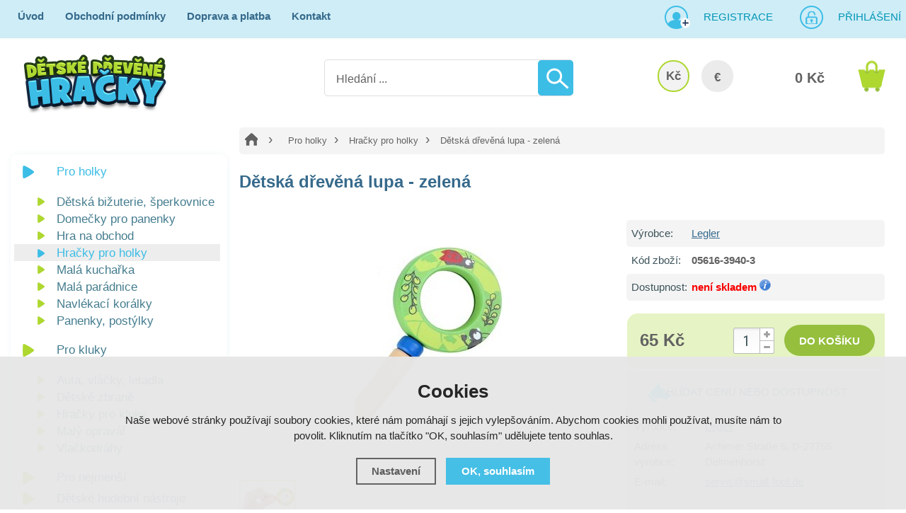

--- FILE ---
content_type: text/html; charset=utf-8
request_url: https://www.detskedrevenehracky.cz/p/detska-drevena-lupa-zelena/
body_size: 10161
content:
<!doctype html>
<html lang="cs" dir="ltr">
<head>
  <meta charset="utf-8">
  
<meta name="robots" content="index, follow" /><link rel="canonical" href="https://www.detskedrevenehracky.cz/p/detska-drevena-lupa-zelena/" />  <script type="text/javascript" src="/scripts/font.js"></script><link rel="stylesheet" type="text/css" href="/css/font.css" media="screen,handheld,projection" />  <meta name="author" content="Shopion.cz" lang="cs" />
  <link rel="stylesheet" type="text/css" href="/css/screen.css?v=1.18" media="screen,handheld,projection" />
  <script type="text/javascript" src="/scripts/jquery.js"></script>
  <script type="text/javascript" src="/scripts/jquery-ui.min.js"></script>
  <script type="text/javascript" src="/scripts/funkce.js?v=1"></script>
  <title>Dětská dřevěná lupa - zelená</title>
  <meta name="description" content='S touto krásnou, dřevěnou lupou vám neuteče ani jediná drobnost - ať už budete zkoumat květiny, broučky nebo i jiné sounáležitosti přírody. Dokonale vám zvětší cokoliv.' />
  <meta name="keywords" content='' />
<script type="text/javascript" src="https://www.detskedrevenehracky.cz/scripts/funkce_detail.js"></script><script type='text/javascript' src='/scripts/funkce_paging.js'></script>  <link rel='alternate' type='application/rss+xml' href='/rss' />
  <link rel='stylesheet' href='/scripts/menu/css/megamenu.css' type='text/css' media='screen' />
  <link rel='stylesheet' type='text/css' href='/css/print.css' media='print' />
  <link href='/css/dropdown2.css' media='screen' rel='stylesheet' type='text/css' />
  <script type='text/javascript' src='/scripts/ajax_validator/messages_front.js'></script>
  <!--[if !IE 8]><!--><!--[if !IE 7]><!--><link rel='stylesheet' href='/css/inputs/radio_checkbox.css' /><!--<![endif]--><!--<![endif]-->
  <link rel="icon" href="/userfiles/tmp/favicon.png" type="image/x-icon">  <link rel="stylesheet" href="/scripts/highslide/highslide.css" media="all" />
  <script type="text/javascript" src="/scripts/highslide/highslide-full.js"></script>  <script type="text/javascript">
    if (hs.addSlideshow) hs.addSlideshow({slideshowGroup: 'gallery',repeat: false});
    if (hs.addSlideshow) hs.addSlideshow({slideshowGroup: 'gallery2',repeat: false});
  </script>
    <meta name='viewport' content='width=device-width, initial-scale=1.0'>
    <link rel='stylesheet' type='text/css' href='/css/responsive.css' media='all' />
    <script type='text/javascript' src='/scripts/responsive.js'></script>
    <meta name="google-site-verification" content="urIWsupYMmobVo_C2Ft1OSl7ZkrzhOQOelgdtJBbaEs" />

<!-- Facebook overeni domeny -->
<meta name="facebook-domain-verification" content="k9b61ami9y975cjhq85wdaqhwkd3ao" />
<!-- End Facebook overeni domeny -->

<!-- Smartsupp Live Chat script -->
<script type="text/javascript">
var _smartsupp = _smartsupp || {};
_smartsupp.key = 'a8c671c1f4861ad91e5aba612126655809f5a1d5';
window.smartsupp||(function(d) {
  var s,c,o=smartsupp=function(){ o._.push(arguments)};o._=[];
  s=d.getElementsByTagName('script')[0];c=d.createElement('script');
  c.type='text/javascript';c.charset='utf-8';c.async=true;
  c.src='https://www.smartsuppchat.com/loader.js?';s.parentNode.insertBefore(c,s);
})(document);
</script>
<noscript> Powered by <a href=“https://www.smartsupp.com” target=“_blank”>Smartsupp</a></noscript><!-- Global site tag (gtag.js) - Google Analytics -->
  <script async src="https://www.googletagmanager.com/gtag/js?id=UA-32131711-1"></script>
  <script>
    window.dataLayer = window.dataLayer || [];
    function gtag(){dataLayer.push(arguments);}
    gtag("consent", "default", {
      "ad_storage":"denied",
      "analytics_storage":"denied",
      "ad_personalization":"denied",
      "ad_user_data":"denied",
      "personalization_storage":"denied"
    });
    gtag('js', new Date());
    gtag('config', 'UA-32131711-1', { 'cookie_flags': 'SameSite=None;Secure'});
    
  </script><script>
      gtag('event', 'view_item', {
        'ecomm_prodid': "3204",
        'ecomm_totalvalue': 53.72,
        'ecomm_pagetype': "Product",
        'currency': 'CZK', 
        'value': 53.72,
        "items": [
          {
            "item_id": "3204",
            "item_name": "Dětská dřevěná lupa - zelená",
            "item_brand": "Legler",
            "item_category": "Pro holky",
            "item_category2": "Hračky pro holky",
            "item_category3": "",
            "item_category4": "",
            
            "price": 53.72 
          }
        ]
      });
      </script>  <script>
  !function(f,b,e,v,n,t,s)
  {if(f.fbq)return;n=f.fbq=function(){n.callMethod?
  n.callMethod.apply(n,arguments):n.queue.push(arguments)};
  if(!f._fbq)f._fbq=n;n.push=n;n.loaded=!0;n.version='2.0';
  n.queue=[];t=b.createElement(e);t.async=!0;
  t.src=v;s=b.getElementsByTagName(e)[0];
  s.parentNode.insertBefore(t,s)}(window, document,'script',
  'https://connect.facebook.net/en_US/fbevents.js');
  fbq('consent', 'revoke');
  fbq('init', '2147817918572156');
  fbq('track', 'PageView');
</script>
</head>
<body>
<noscript><img height="1" width="1" style="display:none" src="https://www.facebook.com/tr?id=2147817918572156&ev=PageView&noscript=1"/></noscript>  
<div id="wrap_body"><div class="wrap_body whit"><div id="wrap"><div id="naseptavacDiv"></div>
<div class="highslide-html-content" id="hs_body"><div class="highslide-body"></div></div>
<div id="header">
<div class="header_phone"><p>Infolinka <strong>725 155 166</strong></p></div><div id="over"><a title="Dětské dřevěné hračky" href="/"><img src="/images/logo_main.png" alt="" /></a></div>
<div id="search">
<form onsubmit="if ($('#phrase').val() == '') {inlineMsg2('phrase','Zadejte hledanou frázi.',2);return false;}" method="get" action="/vyhledavani/" id="searchform"><table><tr><td>
<input type="text" class="input_search" value="Hledání ..." name="phrase" id="phrase" onfocus="clearInputText('Hledání ...', 'phrase')" onblur="clearInputText('Hledání ...', 'phrase')" /> 
</td><td class="left"><input type="submit" class="submit_search" value="" name="searching" /></td>
</tr></table></form>
</div>
<span id="r_search"></span><span id="r_login"></span><span id="r_menu"></span> 
<div id="navigace">
<ul class="dropdown">
<li ><a href="/" title="Úvod">Úvod</a><span class="separator"></span></li><li ><a href="/obchodni-podminky/" title="Obchodní podmínky">Obchodní podmínky</a><span class="separator"></span></li><li ><a href="/doprava-a-platba/" title="Doprava a platba">Doprava a platba</a><span class="separator"></span></li><li ><a href="/kontakt/" title="Kontakt">Kontakt</a></li></ul></div>
<div id="login" class="wide"><p><a title="Registrace" href="/registrace">Registrace</a><a id="logbtn" onclick="return hs.htmlExpand(this, { objectType: 'ajax'});" href="https://www.detskedrevenehracky.cz/pages/login_quick.php" title="Přihlášení">Přihlášení</a></p></div>

<div id="basketbox">
<div id="curren">
<span><a href="https://www.detskedrevenehracky.cz/mena/czk/" title="Kč" class="act">Kč</a>
<a href="https://www.detskedrevenehracky.cz/mena/eur/" title="EUR">€</a></span></div>
<div id="basket">
<p><a href="/nakupni-kosik/" title="Přejít do košíku">
  <span id="basket_cena">0 Kč</span>
  </a></p></div>
</div>
</div>
<div id="content_block" class="cb">
<div id="main">
<div class="content_right">
<div class="content">
<nav><p class="nav"><a class="home" href="/" title="Dětské dřevěné hračky"></a><a class="normal" title="Pro holky" href="/pro-holky/">Pro holky</a>
          <a class="normal bl" title="Hračky pro holky" href="/pro-holky/hracky-pro-holky/">Hračky pro holky</a>
          
          
          <span class="l">Dětská dřevěná lupa - zelená</span></p></nav><div class="clear"></div><script type="text/javascript">
  jQuery(document).ready(function(){
    jQuery("#thephoto").fadeIn(500);
  }); 
  </script><div itemscope itemtype="http://schema.org/Product"><div class="navigace_back"><h1 itemprop="name" class="d">Dětská dřevěná lupa - zelená</h1></div><div class="highslide-gallery"><form method="post" action="">
    <div style="display:none">
    <span itemprop="brand">Legler</span>
    <span itemprop="sku">05616-3940-3</span>
    <span itemprop="gtin13"></span>
    </div>
    <div class="detail_inner" itemprop="offers" itemscope itemtype="http://schema.org/Offer">
    <span style="display:none" itemprop="url">https://www.detskedrevenehracky.cz/p/detska-drevena-lupa-zelena/</span>
    <div class="detail_shad"><div class="detail_padd"><table class="detinn"><tr><td class="firstrow">Výrobce:</td><td><a href="/vyrobci/legler/">Legler</a></td></tr>
    <tr><td class="firstrow">Kód zboží:</td><td id="detail_number">05616-3940-3</td></tr>
    
    <tr><td class="firstrow">Dostupnost:</td><td id="detail_store">
    <span  style="color:#f80000">
    <link itemprop="availability" href="http://schema.org/InStock" />
    není skladem</span> <span class="color"><a class="pointer" href="https://www.detskedrevenehracky.cz/dostupnost/2/" onclick="return hs.htmlExpand(this, { objectType: 'ajax'});"> <img src="/images/icon_info.png" alt="info" /></a></span></td></tr></table></div></div><div class="clear"></div><table><tr><td><input type="hidden" value="3204" name="dokosiku" />
        <div id="detail_submit"><div id="detail_price"><span class="extraprice"><span itemprop="price" content="65">65 Kč</span></span> <meta itemprop="priceCurrency" content="CZK" /></div>
        <table class="quant"><tr><td nowrap="nowrap" class="recount"><div id="minus-3204" class="icon_minus"><span></span></div>
        <input id="rec-3204" class="rec rec_content" type="text" name="pocet" value="1" size="1" /><div id="plus-3204" class="icon_plus"><span></span></div></td></tr></table>
        <span><input id="nosale-3204" onclick="inlineMsg2(this.id,'Zboží nelze objednat, není skladem.',2);return false;" class="buy_detail" type="submit"  value="do košíku" /></span>
        </div><div class="clear"></div></td></tr></table><div class="carky"><p class="dog"><a href="#" onclick="setDetailBox(6,3204,0,1);$('body,html,document').animate({scrollTop : ($('#social-buttons').position().top-40)},500);return false;">Hlídat cenu nebo dostupnost</a></p><div class="clear"></div><div style="margin:20px 0 !important">
        <table>
        <tr><td class="firstrow">Výrobce:</td>
        <td class="info_value"><a href="www.small-foot.de">Legler</a>
        </td></tr>
        <tr><td class="firstrow">Adresa výrobce:</td>
        <td class="info_value">Achimer Straße 5, D-27755 Delmenhorst
        </td></tr>
        <tr><td class="firstrow">E-mail:</td>
        <td class="info_value"><a href="mailto:servis@small-foot.de">servis@small-foot.de</a>
        </td></tr>
        
        
        
        </table></div><div class="clear"></div></div></div></form><div class="det_left"><div id="detail_photo"><a id="thumb1" href="https://www.detskedrevenehracky.cz/gallery/products/middle/5333.jpg" onclick="return hs.expand(this, { allowSizeReduction : true,slideshowGroup: 'gallery',captionText: 'Dětská dřevěná lupa - zelená' } )">
        <img itemprop="image" id="thephoto" class="image_border" src="https://www.detskedrevenehracky.cz/gallery/products/detail/5333.jpg" alt='Dětská dřevěná lupa - zelená' /></a></div><div class="clear"></div><div class="imag"><p class="imag"><a href="https://www.detskedrevenehracky.cz/gallery/products/middle/5334.jpg" onclick="return hs.expand(this, { captionText: 'Dětská dřevěná lupa - zelená', allowSizeReduction : true, slideshowGroup: 'gallery' })">
            <img src="https://www.detskedrevenehracky.cz/gallery/products/thumbs/5334.jpg" alt="Dětská dřevěná lupa - zelená" /></a></p></div><div class="clear"></div></div><div class="clear"></div></div><div class="clear"></div><p><br /><a name="location"></a></p>	<div id="detailcontent" class="detailcontent">
	<p class="tbox">Popis produktu</p><div class="detail_description" itemprop="description"><p>S touto krásnou, dřevěnou lupou vám neuteče ani jediná drobnost - ať už budete zkoumat květiny, broučky nebo i jiné sounáležitosti přírody. Dokonale vám zvětší cokoliv.</p>
<p>Rozměry: cca 12 x 6 x 1 cm</p>
<p>Věk: 3+</p></div>	</div><div class="clear"><p><br /></p></div>
<p class="h1">Související zboží</p><div class="top_left i_0"><div class="item_inner"><div class="top_content"><p class="img_thumb"><a title='Krasohled na farmě plast - žlutý' href="/p/krasohled-na-farme-plast-zluty/"><img src="https://www.detskedrevenehracky.cz/gallery/products/thumbs/6926.jpg" class="noborder" alt='Krasohled na farmě plast - žlutý' /></a></p>
          <p class="product_title"><a title='Krasohled na farmě plast - žlutý' href="/p/krasohled-na-farme-plast-zluty/">Krasohled na farmě plast - žlutý</a></p>
          <p class="store" style="color:#009504">skladem</p>
          <div class="description">
          <div class="fr"><span>
          <input class="dokosiku" id="pr-4040" onclick="return hs.htmlExpand(this, { objectType: 'ajax', src: 'https://www.detskedrevenehracky.cz/kosik/4040-0-1/'});" type="submit" value="Do košíku" />
          </span>
          </div><div class="fl">
          <p>
          <span class="price">
          49 Kč</span></p></div>
          </div></div></div></div><div class="top_left i_1"><div class="item_inner"><div class="top_content"><p class="img_thumb"><a title='Small Foot Doktorský kufřík s králíčkem' href="/p/doktorsky-kufrik-s-kralickem/"><img src="https://www.detskedrevenehracky.cz/gallery/products/thumbs/6965.jpg" class="noborder" alt='Small Foot Doktorský kufřík s králíčkem' /></a></p>
          <p class="product_title"><a title='Small Foot Doktorský kufřík s králíčkem' href="/p/doktorsky-kufrik-s-kralickem/">Small Foot Doktorský kufřík s králíčkem</a></p>
          <p class="store" style="color:#009504">skladem</p>
          <div class="description">
          <div class="fr"><span>
          <input class="dokosiku" id="pr-4062" onclick="return hs.htmlExpand(this, { objectType: 'ajax', src: 'https://www.detskedrevenehracky.cz/kosik/4062-0-1/'});" type="submit" value="Do košíku" />
          </span>
          </div><div class="fl">
          <p>
          <span class="price">
          199 Kč</span></p></div>
          </div></div></div></div><div class="top_left i_2"><div class="item_inner"><div class="top_content"><p class="img_thumb"><a title='Tooky Toy Kaleidoskop Červená Karkulka' href="/p/tooky-toy-kaleidoskop-cervena-karkulka/"><img src="https://www.detskedrevenehracky.cz/gallery/products/thumbs/14953.jpg" class="noborder" alt='Tooky Toy Kaleidoskop Červená Karkulka' /></a></p>
          <p class="product_title"><a title='Tooky Toy Kaleidoskop Červená Karkulka' href="/p/tooky-toy-kaleidoskop-cervena-karkulka/">Tooky Toy Kaleidoskop Červená Karkulka</a></p>
          <p class="store" style="color:#009504">skladem</p>
          <div class="description">
          <div class="fr"><span>
          <input class="dokosiku" id="pr-6694" onclick="return hs.htmlExpand(this, { objectType: 'ajax', src: 'https://www.detskedrevenehracky.cz/kosik/6694-0-1/'});" type="submit" value="Do košíku" />
          </span>
          </div><div class="fl">
          <p>
          <span class="price">
          89 Kč</span></p></div>
          </div></div></div></div><div class="top_left i_0"><div class="item_inner"><div class="top_content"><p class="img_thumb"><a title='MiDeer Kovový kaleidoskop - Červená Karkulka' href="/p/kovovy-kaleidoskop-cervena-karkulka/"><img src="https://www.detskedrevenehracky.cz/gallery/products/thumbs/9370.jpg" class="noborder" alt='MiDeer Kovový kaleidoskop - Červená Karkulka' /></a></p>
          <p class="product_title"><a title='MiDeer Kovový kaleidoskop - Červená Karkulka' href="/p/kovovy-kaleidoskop-cervena-karkulka/">MiDeer Kovový kaleidoskop - Červená Karkulka</a></p>
          <p class="store" style="color:#009504">skladem</p>
          <div class="description">
          <div class="fr"><span>
          <input class="dokosiku" id="pr-4991" onclick="return hs.htmlExpand(this, { objectType: 'ajax', src: 'https://www.detskedrevenehracky.cz/kosik/4991-0-1/'});" type="submit" value="Do košíku" />
          </span>
          </div><div class="fl">
          <p>
          <span class="price">
          79 Kč</span></p></div>
          </div></div></div></div><div class="top_left i_1"><div class="item_inner"><div class="top_content"><p class="img_thumb"><a title='Kouzelnická hůlka zelená' href="/p/kouzelnicka-hulka-zelena/"><img src="https://www.detskedrevenehracky.cz/gallery/products/thumbs/5815.jpg" class="noborder" alt='Kouzelnická hůlka zelená' /></a></p>
          <p class="product_title"><a title='Kouzelnická hůlka zelená' href="/p/kouzelnicka-hulka-zelena/">Kouzelnická hůlka zelená</a></p>
          <p class="store" style="color:#009504">skladem</p>
          <div class="description">
          <div class="fr"><span>
          <input class="dokosiku" id="pr-3435" onclick="return hs.htmlExpand(this, { objectType: 'ajax', src: 'https://www.detskedrevenehracky.cz/kosik/3435-0-1/'});" type="submit" value="Do košíku" />
          </span>
          </div><div class="fl">
          <p>
          <span class="price">
          58 Kč</span></p></div>
          </div></div></div></div><div class="top_left i_2"><div class="item_inner"><div class="top_content"><p class="img_thumb"><a title='MiDeer Kaleidoskop - Cirkus' href="/p/mideer-kaleidoskop-cirkus/"><img src="https://www.detskedrevenehracky.cz/gallery/products/thumbs/10716.jpg" class="noborder" alt='MiDeer Kaleidoskop - Cirkus' /></a></p>
          <p class="product_title"><a title='MiDeer Kaleidoskop - Cirkus' href="/p/mideer-kaleidoskop-cirkus/">MiDeer Kaleidoskop - Cirkus</a></p>
          <p class="store" style="color:#009504">skladem</p>
          <div class="description">
          <div class="fr"><span>
          <input class="dokosiku" id="pr-5418" onclick="return hs.htmlExpand(this, { objectType: 'ajax', src: 'https://www.detskedrevenehracky.cz/kosik/5418-0-1/'});" type="submit" value="Do košíku" />
          </span>
          </div><div class="fl">
          <p>
          <span class="price">
          129 Kč</span></p></div>
          </div></div></div></div><div class="clear"></div></div></div></div>
<div id="left"><div class="box"><div class="main">
<div id="menu_light_theme" class="wrapper_menu main">
<ul class="menu" id="navigation">
</ul>
<div class="clear"></div>
</div></div></div>
<div class="box"><div class="main shad">
<ul>
<li class="selected"><a href="/pro-holky/" title='Pro holky'><span>Pro holky</span></a></li><li class="detail first"><a class="nochoosed" href="/pro-holky/detska-bizuterie-sperkovnice/" title='Dětská bižuterie, šperkovnice'><span>Dětská bižuterie, šperkovnice</span></a></li><li class="detail"><a class="nochoosed" href="/pro-holky/domecky-pro-panenky/" title='Domečky pro panenky'><span>Domečky pro panenky</span></a></li><li class="detail"><a class="nochoosed" href="/pro-holky/hra-na-obchod/" title='Hra na obchod'><span>Hra na obchod</span></a></li><li class="detail"><a class="choosed" href="/pro-holky/hracky-pro-holky/" title='Hračky pro holky'><span>Hračky pro holky</span></a></li><li class="detail"><a class="nochoosed" href="/pro-holky/mala-kucharka/" title='Malá kuchařka'><span>Malá kuchařka</span></a></li><li class="detail"><a class="nochoosed" href="/pro-holky/mala-paradnice/" title='Malá parádnice'><span>Malá parádnice</span></a></li><li class="detail"><a class="nochoosed" href="/pro-holky/navlekaci-koralky/" title='Navlékací korálky'><span>Navlékací korálky</span></a></li><li class="detail last"><a class="nochoosed" href="/pro-holky/panenky-postylky/" title='Panenky, postýlky'><span>Panenky, postýlky</span></a></li><li class="noselected"><a href="/pro-kluky/" title='Pro kluky'><span>Pro kluky</span></a></li><li class="detail first"><a class="nochoosed" href="/pro-kluky/auta-vlacky-letadla/" title='Auta, vláčky, letadla'><span>Auta, vláčky, letadla</span></a></li><li class="detail"><a class="nochoosed" href="/pro-kluky/detske-zbrane/" title='Dětské zbraně'><span>Dětské zbraně</span></a></li><li class="detail"><a class="nochoosed" href="/pro-kluky/hracky-pro-kluky/" title='Hračky pro kluky'><span>Hračky pro kluky</span></a></li><li class="detail"><a class="nochoosed" href="/pro-kluky/maly-opravar/" title='Malý opravář'><span>Malý opravář</span></a></li><li class="detail last"><a class="nochoosed" href="/pro-kluky/vlackodrahy/" title='Vlačkodráhy'><span>Vlačkodráhy</span></a></li><li class="noselected"><a href="/pro-nejmensi/" title='Pro nejmenší'><span>Pro nejmenší</span></a></li><li class="noselected"><a href="/detske-hudebni-nastroje/" title='Dětské hudební nástroje'><span>Dětské hudební nástroje</span></a></li><li class="noselected"><a href="/detsky-pokojicek/" title='Dětský pokojíček'><span>Dětský pokojíček</span></a></li><li class="noselected"><a href="/divadla-loutky-manasci/" title='Divadla, loutky, maňásci'><span>Divadla, loutky, maňásci</span></a></li><li class="noselected"><a href="/doplnky-do-auta/" title='Doplňky do auta'><span>Doplňky do auta</span></a></li><li class="noselected"><a href="/drevene-farmy-a-prislusenstvi/" title='Dřevěné farmy a příslušenství'><span>Dřevěné farmy a příslušenství</span></a></li><li class="noselected"><a href="/hraci-skrinky/" title='Hrací skříňky'><span>Hrací skříňky</span></a></li><li class="noselected"><a href="/hracky-na-ven/" title='Hračky na ven'><span>Hračky na ven</span></a></li><li class="noselected"><a href="/hracky-do-vody/" title='Hračky do vody'><span>Hračky do vody</span></a></li><li class="noselected"><a href="/hry-hlavolamy/" title='Hry a hlavolamy'><span>Hry a hlavolamy</span></a></li><li class="noselected"><a href="/kostky-stavebnice/" title='Kostky a stavebnice'><span>Kostky a stavebnice</span></a></li><li class="noselected"><a href="/motoricke-didakticke-hracky/" title='Motorické a didaktické hračky'><span>Motorické a didaktické hračky</span></a></li><li class="noselected"><a href="/plechove-hracky/" title='Plechové hračky'><span>Plechové hračky</span></a></li><li class="noselected"><a href="/puzzle/" title='Puzzle'><span>Puzzle</span></a></li><li class="noselected"><a href="/skolni-potreby/" title='Školní potřeby'><span>Školní potřeby</span></a></li><li class="noselected"><a href="/vytvarne-kreativni-hracky/" title='Výtvarné a kreativní hračky'><span>Výtvarné a kreativní hračky</span></a></li></ul><div class="clear"></div>
</div>
<div class="clear"></div>
</div>
<div class="box nomobile"><div class="main green"><form id="producers_main_form" method="post" action=""><p><select class="producers_main" onchange="$('#producers_main_form').submit();" name="producers_main">
<option value="">--- Vybrat značku ---</option><option value="adam-toys">Adam Toys</option><option value="akim">Akim</option><option value="akuku">Akuku</option><option value="aladine">AladinE</option><option value="albatros">Albatros</option><option value="alexander">Alexander</option><option value="avenue-mandarine">Avenue Mandarine</option><option value="bigjigs-toys">Bigjigs Toys</option><option value="bino">Bino</option><option value="bonaparte">Bonaparte</option><option value="classic-world">Classic world</option><option value="crea-lign">Crea Lign</option><option value="cubika">Cubika</option><option value="derrson">Derrson</option><option value="detoa">Detoa</option><option value="dino">Dino</option><option value="djeco">Djeco</option><option value="dodo">DoDo</option><option value="eco-toys">Eco Toys</option><option value="educa">Educa</option><option value="eichhorn">Eichhorn</option><option value="folia">Folia</option><option value="foni-book-s-r-o">FONI book s.r.o.</option><option value="geosmart">GeoSmart</option><option value="goki">Goki</option><option value="grafix">Grafix</option><option value="granna">Granna</option><option value="haba">HABA</option><option value="hama">Hama</option><option value="hape">Hape</option><option value="hasbro">Hasbro</option><option value="heimess">Heimess</option><option value="hraci-karty">Hrací karty</option><option value="janod">Janod</option><option value="jar-melo">Jar Melo</option><option value="kaufmann">KAUFMANN</option><option value="le-toy-van">Le Toy Van</option><option value="legler">Legler</option><option value="lelin">Lelin</option><option value="lena">Lena</option><option value="lilliputiens">Lilliputiens</option><option value="llorens">Llorens</option><option value="londji">Londji</option><option value="lucy-a-leo">Lucy a Leo</option><option value="ludattica">Ludattica</option><option value="mac-toys">MAC TOYS</option><option value="magni">Magni</option><option value="maildor">Maildor</option><option value="make-it-real">Make It Real</option><option value="maped">Maped</option><option value="marielle-bazard">Marielle Bazard</option><option value="masterkidz">Masterkidz</option><option value="maxim">Maxim</option><option value="melissa-doug">Melissa & Doug</option><option value="mertens">Mertens</option><option value="mideer">MiDeer</option><option value="moulin-roty">Moulin Roty</option><option value="mudpuppy">Mudpuppy</option><option value="nefere">Nefere</option><option value="petitcollage">Petitcollage</option><option value="plan-toys">Plan Toys</option><option value="play-doh">Play-Doh</option><option value="playbox">Playbox</option><option value="playto">PlayTo</option><option value="poppik">Poppik</option><option value="quercetti">Quercetti</option><option value="royal-langnickel">Royal Langnickel</option><option value="scratch">Scratch</option><option value="ses">SES</option><option value="seva">Seva</option><option value="schleich">Schleich</option><option value="simba">Simba</option><option value="smartmax">Smartmax</option><option value="smer">Směr</option><option value="smt-creatoys">SMT Creatoys</option><option value="studo-wood">Studo Wood</option><option value="taf-toys">Taf Toys</option><option value="teddies">Teddies</option><option value="the-purple-cow">The Purple Cow</option><option value="tm-toys">TM Toys</option><option value="tooky-toy">Tooky Toy</option><option value="tookyland">Tookyland</option><option value="totum">Totum</option><option value="toysimply">toySimply</option><option value="trefl">Trefl</option><option value="tulimi">Tulimi</option><option value="tytoo">TyToo</option><option value="viga">Viga</option><option value="vilac">Vilac</option><option value="vista">Vista</option><option value="voila">Voila</option><option value="voltik-toys">Voltik toys</option><option value="wiki">Wiki</option><option value="wonderworld">Wonderworld</option><option value="woody">Woody</option><option value="woopie">Woopie</option><option value="woto">WoTo</option></select></p></form></div></div><div class="nomobile"><div class="banners first"><div id="showHeurekaBadgeHere-12"></div><script type="text/javascript">
//<![CDATA[
var _hwq = _hwq || [];
    _hwq.push(['setKey', 'A6C1114ECA83127AA474C5AB3C4B4448']);_hwq.push(['showWidget', '12', '25125', 'Dětské dřevěné hračky', 'detskedrevenehracky-cz']);(function() {
    var ho = document.createElement('script'); ho.type = 'text/javascript'; ho.async = true;
    ho.src = 'https://cz.im9.cz/direct/i/gjs.php?n=wdgt&sak=A6C1114ECA83127AA474C5AB3C4B4448';
    var s = document.getElementsByTagName('script')[0]; s.parentNode.insertBefore(ho, s);
})();
//]]>
</script></div><div class="banners"><p><a href="https://www.umele-vanocni-stromky.cz" target="_blank"><img style="margin-top: 3rem; border-radius: 10px;" src="/userfiles/image/obchod-stromecky.jpg" alt="E-shop s umělými vánočními stromky" width="200" height="225"></a></p></div><div class="clear"></div></div></div>
<div class="clear"></div><div class="clear"></div></div></div><div class="clear"></div></div><div class="clear"></div></div></div><div id="foo"><div id="footerbody"><div id="fbody"><div class="fbody"><div id="footer"><div class="face"></div><div class="clear"></div><div id="f"><p class="tel">725 155 166</p><p class="mail">info@detskedrevenehracky.cz</p><div class="open"><p><strong>Výdejní doba skladu<br /></strong></p>
<table>
<tbody>
<tr>
<td>Po - Pá</td>
<td class="right">8:30 - 12:00</td>
</tr>
<tr>
<td>So - Ne</td>
<td class="right">ZAVŘENO</td>
</tr>
</tbody>
</table>
<p> </p></div><div class="f_box1">
<div class="nwsl_div"><form action="https://www.detskedrevenehracky.cz/pages/exec.php" onsubmit="return validate_email(this)" id="newsletter_form" method="post">
<table><tr><td class="left"><input class="input_newsletter" type="email" value="" name="email_news" id="email_news" /><input type="text" name="noval" class="displaynone" value="" /> 
</td><td class="left"><input type="submit" class="submit_newsletter" value="" name="zasilat_novinky_emailem" /></td>
</tr></table><p><br />V případě zájmu o zasílání novinek zadejte svou e-mailovou adresu.</p></form></div>
</div>
<div class="f_box2"><p><a href="/registrace/" title='Registrace'>Registrace</a><a href="/100-procent-zbozi-skladem/" title='100% zboží skladem'>100% zboží skladem</a><a href="/vraceni-zbozi/" title='Vrácení zboží'>Vrácení zboží</a><a href="/reklamace/" title='Postup reklamace zboží'>Postup reklamace zboží</a><a href="/reklamacni-rad/" title='Reklamační řád'>Reklamační řád</a><a href="/ochrana-osobnich-udaju/" title='Ochrana osobních údajů'>Ochrana osobních údajů</a></p></div>
<div class="f_box3"><p><strong>NOL Shops, s.r.o.</strong></p>
<p>Konská 197</p>
<p>739 61   Třinec</p></div><div class="clear"></div><div class="f2"><p>
<span class="left"><a href="/mapa-stranek/" title="Mapa stránek">Mapa stránek</a> | &copy; 2014 - 2026 <a href="/" title="Dětské dřevěné hračky">Dětské dřevěné hračky</a></span>
<a class="vortex" title="Tvorba webdesignu" href="https://www.seo-telos.cz"><img src="/images/logo-seo-telos.png" alt="seo-telos.cz" /></a>
<a class="shopion" title="Tvorba moderních e-shopů na míru" href="https://www.shopion.cz"><img src="/images/logo-shopion.png" alt="Moderní e-shopy Shopion" /></a></p><p class="clear links"></p></div></div></div></div></div></div><div class="clear"></div></div><link rel="stylesheet" href="/js/cookies-plugin/cookies-plugin.min.css" />
  <script src="/js/cookies-plugin/cookies-plugin.min.js"></script><div id="xx-cookies-plugin">
                <div style="display:none" id="cookies_config"></div>
        <span id="cp-show-button"><img src="/js/cookies-plugin/cookies.svg" alt="" /><span>Nastavení Cookies</span></span>
        <div class="cp-cover"></div>
        <div class="cp-content-wrap">
            <div class="cp-content">
                <div class="cp-title">Cookies</div>
                <p>Naše webové stránky používají soubory cookies, které nám pomáhají s jejich vylepšováním. Abychom cookies mohli používat, musíte nám to povolit. Kliknutím na tlačítko "OK, souhlasím" udělujete tento souhlas.</p>                <a href="#" class="cp-button" id="cp-show-settings">Nastavení</a>
                <a href="#" class="cp-button cp-button-ok cp-allow-all">OK, souhlasím</a>
                            </div>
        </div>
        <div id="cp-settings">
            <div class="cp-settings-container">
                <div>
                    <div class="cp-wrap-side">
                        <span class="cp-close">×</span>
                        <div class="cp-wrap">
                            <div class="cp-box">
                                <div class="cp-title-h2">Nastavení souborů cookies</div><div class="cp-p">
                                <p>Cookies jsou malé soubory, které webové stránky (i ty naše) ukládají ve Vašem webovém prohlížeči. Obsahy těchto souborů jsou vyměňovány mezi Vaším prohlížečem a našimi servery, případně se servery našich partnerů. Některé cookies potřebujeme, abychom webová stránka mohla správně fungovat, některé potřebujeme k marketingové a statistické analytice. Zde si můžete nastavit, které cookies budeme moci používat.</p>                                </div>
                            </div>
                          
                            <div class="cp-toggle-wrap">
                                  <div class="cp-toggle-title cp-ok">
                                      <div>Nezbytné cookies</div>
                                  </div>
                                  <div class="cp-box">
                                  
                                  
                                  
                                  <div class="cp-title-h3">Nezbytné cookies</div><div class="cp-p">Jedná se o technické soubory, které jsou nezbytné ke správnému chování našich webových stránek a všech jejich funkcí. Používají se mimo jiné k ukládání produktů v nákupním košíku, zobrazování produktů na přání, ovládání filtrů, osobního nastavení a také nastavení souhlasu s uživáním cookies. Pro tyto cookies není zapotřebí Váš souhlas a není možné jej ani odebrat.</div>
<div class="cp-title-h4">Ovlivňuje funkce:</div>
<ul>
<li>Konfigurační cookies</li>
</ul></div></div><div class="cp-toggle-wrap">
                                  <div class="cp-toggle-title">
                                      <div>Analytické cookies</div>
                                  </div>
                                  <div class="cp-box">
                                  
                                  <div class="cp-checkbox-wrap">Vypnuto
                                  <input type="checkbox" class="cp-cookie-data" id="cpAnalytics" />
                                  <label for="cpAnalytics">Toggle</label>Zapnuto</div>
                                  
                                  <div class="cp-title-h3">Analytické cookies</div><div class="cp-p">Analytické cookies nám umožňují měření výkonu našeho webu a našich reklamních kampaní. Jejich pomocí určujeme počet návštěv a zdroje návštěv našich internetových stránek. Data získaná pomocí těchto cookies zpracováváme souhrnně, bez použití identifikátorů, které ukazují na konkrétní uživatelé našeho webu. Pokud vypnete používání analytických cookies ve vztahu k Vaší návštěvě, ztrácíme možnost analýzy výkonu a optimalizace našich opatření.</div>
<div class="cp-title-h4">Ovlivňuje funkce:</div>
<ul>
<li>Google Analytics - analytická návštěvnost</li>
</ul></div></div><div class="cp-toggle-wrap">
                                  <div class="cp-toggle-title">
                                      <div>Personalizované cookies</div>
                                  </div>
                                  <div class="cp-box">
                                  
                                  <div class="cp-checkbox-wrap">Vypnuto
                                  <input type="checkbox" class="cp-cookie-data" id="cpPersonal" />
                                  <label for="cpPersonal">Toggle</label>Zapnuto</div>
                                  
                                  <div class="cp-title-h3">Personalizované cookies</div><div class="cp-p">Používáme rovněž soubory cookie a další technologie, abychom přizpůsobili náš obchod potřebám a zájmům našich zákazníků a připravili tak pro Vás výjimečné nákupní zkušenosti. Díky použití personalizovaných souborů cookie se můžeme vyvarovat vysvětlování nežádoucích informací, jako jsou neodpovídající doporučení výrobků nebo neužitečné mimořádné nabídky. Navíc nám používání personalizovaných souborů cookie umožňuje nabízet Vám dodatečné funkce, jako například doporučení výrobků přizpůsobených Vašim potřebám. </div></div></div><div class="cp-toggle-wrap">
                                  <div class="cp-toggle-title">
                                      <div>Marketingové cookies</div>
                                  </div>
                                  <div class="cp-box">
                                  
                                  <div class="cp-checkbox-wrap">Vypnuto
                                  <input type="checkbox" class="cp-cookie-data" id="cpMarketing" />
                                  <label for="cpMarketing">Toggle</label>Zapnuto</div>
                                  
                                  <div class="cp-title-h3">Marketingové cookies</div><div class="cp-p">Marketingové (reklamní) cookies používáme my nebo naši partneři, abychom Vám mohli zobrazit vhodné obsahy nebo reklamy jak na našich stránkách, tak na stránkách třetích subjektů. Díky tomu můžeme vytvářet profily založené na Vašich zájmech, tak zvané pseudonymizované profily. Na základě těchto informací není zpravidla možná bezprostřední identifikace Vaší osoby, protože jsou používány pouze pseudonymizované údaje. Pokud nevyjádříte souhlas, nebudete příjemcem obsahů a reklam přizpůsobených Vašim zájmům.</div>
<div class="cp-title-h4">Ovlivňuje funkce:</div>
<ul>
<li>Google Ads</li>
<li>Facebook</li>
<li>Sklik</li>
</ul></div></div>
                            <div class="cp-box">
                                <div class="cp-buttons">
                                    <a href="#" class="cp-button cp-button-ok cp-save">Uložit nastavení</a>
                                    <a href="#" class="cp-button cp-button-ok cp-allow-all">Souhlasím s použitím všech cookies</a>
                                </div>
                                <p class="center" style="margin-top:20px">Souhlas můžete odmítnout <a href="#" class="cp-deny-all">zde</a>.</p>                            </div>
                        </div>
                    </div>
                </div>
            </div>
        </div>
    </div><script src="/scripts/neat-tooltip.js"></script>

</body>
</html>


--- FILE ---
content_type: application/javascript
request_url: https://www.detskedrevenehracky.cz/scripts/funkce.js?v=1
body_size: 2690
content:
$(document).ready(function() {
  $("#email_news, #newsletter_form input").click(function() { window.location.replace("/newsletter?antispam=1&bad2=1"); } );
});
var xmlHttp = createXmlHttpRequestObject();
function createXmlHttpRequestObject(){	
	var xmlHttp;
	if ( window.ActiveXObject ){
	    xmlHttp = new ActiveXObject("Microsoft.XMLHTTP");
	}
	else {
		xmlHttp = new XMLHttpRequest();
  }
  if (xmlHttp)
    return xmlHttp;
}
function setProductsLabelsList(labelid, min, total, arrow, seq, clicked, pagetype) {
    
    var screen_width = $(window).width();
    if (screen_width >= 840)
      var itemCount = 4; 
    else if (screen_width >= 480)
      var itemCount = 2; 
    else 
      var itemCount = 1;  
    if (!pagetype || pagetype == "") {
      var actual = $("li.liactive").attr('id');
      if ("li_"+labelid == actual && arrow == 0) { return false;}
    }
    else if(itemCount == 4) itemCount--;
  
    if (xmlHttp.readyState == 4 || xmlHttp.readyState == 0) {
    	xmlHttp.open("GET", "/ajax/ajax_products_label_list.php?labelid="+labelid+"&min="+min+"&total="+total+"&item_count="+itemCount+"&pagetype="+pagetype, true);  
    	xmlHttp.onreadystatechange = function () {showProductsLabelsList(labelid, min, total, arrow, seq, clicked,itemCount,pagetype);};
      if (!pagetype || pagetype == "") {
        $("li.liactive").removeClass();
        $("#li_"+labelid).addClass("liactive");
      }
    	xmlHttp.send(null);
	}
	else{ 
		setTimeout(function(){setProductsLabelsList(labelid, min, total, arrow, seq, clicked, pagetype)},300);
	}
}
function showProductsLabelsList(labelid, min, total, arrow, seq, clicked,itemCount, pagetype) {
	if (xmlHttp.readyState == 4){
	    if (xmlHttp.status == 200){
        
        var ids= "";
        if (!pagetype || pagetype == "") {
          $('#slide').removeClass();
          $("#slide").addClass("slide_"+seq);
        }
        else {
          var ids = "_ap"+labelid;
        }
        
	      $("#leftarrow"+ids).css( "display","none");
	      $("#rightarrow"+ids).css( "display","none");
	      $("#rightarrow"+ids).show( "fade",'', 500 );
	      $("#leftarrow"+ids).show( "fade",'', 500 );
        if (!pagetype || pagetype == "") {
          $("#slidecontent").css( "display","none");
	        $("#slidecontent").fadeIn(1000);
          $("#slidecontent").html(xmlHttp.responseText);
        }
        else {
          $("#"+pagetype).html(xmlHttp.responseText);
        }
        var curr_next = (min+itemCount);

        $('#rightarrow'+ids).removeClass('visible');
        $('#leftarrow'+ids).removeClass('visible');
        $('#rightarrow'+ids).removeClass('invisible');
        $('#leftarrow'+ids).removeClass('invisible');
        if (!pagetype) pagetype = '';
       
        if (curr_next >= itemCount && curr_next < total) {
          $("#rightarrow"+ids).html('<a onclick="setProductsLabelsList('+labelid+', '+curr_next+', '+total+', 1, '+seq+', \'left\', \''+pagetype+'\');return false;" href="#"></a>');
          $("#rightarrow"+ids).addClass("visible");

        } else {
          $("#rightarrow"+ids).html('<a onclick="return false" href="#"></a>');
          $("#rightarrow"+ids).addClass("invisible");
        }
        if (min >= itemCount) {
          $("#leftarrow"+ids).html('<a onclick="setProductsLabelsList('+labelid+', '+(min-itemCount)+', '+(total)+', 1, '+seq+', \'right\', \''+pagetype+'\');return false;" href="#"></a>');
          $("#leftarrow"+ids).addClass("visible");
        } else {
          $("#leftarrow"+ids).html('<a onclick="return false" href="#"></a>');
          $("#leftarrow"+ids).addClass("invisible");
        }
      }
	}
}
function addBannerHit(id, type) {
    if (xmlHttp.readyState == 4 || xmlHttp.readyState == 0){  
    	xmlHttp.open("GET", "/ajax/ajax_banners.php?id="+id+"&type="+type, true);    	
    	xmlHttp.send(null);
	}
	else{ 
		setTimeout(function(){addBannerHit(id, type)},300);
	}
}
function getVote(anketa, odpoved) {
    if (xmlHttp.readyState == 4 || xmlHttp.readyState == 0) {
    	xmlHttp.open("GET", "/ajax/poll_vote.php?odpoved="+odpoved+"&anketa="+anketa, true);  
    	xmlHttp.onreadystatechange = function () {stateChanged(anketa); } ;  	
    	xmlHttp.send(null);
	}
	else{ 
		setTimeout(function(){getVote(anketa, odpoved)},1000);
	}
}
function stateChanged(anketa) {
	if (xmlHttp.readyState == 4){
	    if (xmlHttp.status == 200){
        $("#anketa_"+anketa).css('display', 'none');
  	    $("#anketa_"+anketa).fadeIn(1000);
        $("#anketa_"+anketa).html(xmlHttp.responseText);
    	}
	}
}
function recountBasket() {
    if (xmlHttp.readyState == 4 || xmlHttp.readyState == 0) {
    	xmlHttp.open("GET", "/ajax/recount_basket.php", true);  
    	xmlHttp.onreadystatechange = function () {stateRecountBasket(); } ;  	
    	xmlHttp.send(null);
	}
}
function stateRecountBasket() {
	if (xmlHttp.readyState == 4){
	    if (xmlHttp.status == 200){
			  xmlResponse = xmlHttp.responseXML;
			  xmlDocumentElement = xmlResponse.documentElement;
			  cena = xmlDocumentElement.getElementsByTagName('cena');
        $("#basket_cena").html(cena.item(0).firstChild.data);
    	}
	}
}
function typeOfNavigation(id) {
    var actual = $("span.activetitem").attr('id');
    if ("#typeOfNavigation"+id == actual) { return false;}

    if (xmlHttp.readyState == 4 || xmlHttp.readyState == 0) {
      if (id == "1") {
        $("#typeOfNavigation0").removeClass();
        $("#typeOfNavigation1").addClass("activetitem");
        $("#typeOfNavigation0").addClass("pointer");
      }
      else {
        $("#typeOfNavigation1").removeClass();
        $("#typeOfNavigation0").addClass("activetitem");
        $("#typeOfNavigation1").addClass("pointer");
      }
      $("#typeOfNavigation1").addClass("right");
    	xmlHttp.open("GET", "/ajax/navigation.php?id="+id, true);  
    	xmlHttp.onreadystatechange = function () {stateNavigation(id); } ;  	
    	xmlHttp.send(null);
	}
	else{ 
		setTimeout(function(){typeOfNavigation(id)},1000);
	}
}
function stateNavigation(id) {
	if (xmlHttp.readyState == 4){
	    if (xmlHttp.status == 200){
        $("#navigation").css('display', 'none');
  	    $("#navigation").fadeIn(500);
        $("#navigation").html(xmlHttp.responseText);
    	}
	}
}
function clearInputText(text, id) {
  if (document.getElementById(id).value != "") {
    if (document.getElementById(id).value == text) {
      document.getElementById(id).value = "";
    }
  }
  else {
    document.getElementById(id).value = "";
  }
}
function showBlock(id) {
  if (document.getElementById(id).className == "hidden") {
    document.getElementById(id).className="";
    document.getElementById("firma").checked=true;
    return false
  }
  if (document.getElementById(id).className != "hidden") {
    document.getElementById("firma").checked=false;
    document.getElementById(id).className="hidden";
    return false
  }
}
function showBlockDiv(id) {
  if (document.getElementById(id).className == "hidden") {
    document.getElementById(id).className="";
    return false
  }
  if (document.getElementById(id).className != "hidden") {
    document.getElementById(id).className="hidden";
    return false
  }
}
function checkInput(id, id2) {
  if (document.getElementById(id).checked === true) {
    document.getElementById(id).checked=false;
    document.getElementById(id2).className = "noactive";
  }
  else if (document.getElementById(id).checked === false) {
    document.getElementById(id).checked=true;
    document.getElementById(id2).className = "active";
  }
}
function checkDiv(id, id2) {
  if (document.getElementById(id).checked === false) {
    document.getElementById(id2).className = "noactive";
  }
  else if (document.getElementById(id).checked === true) {
    document.getElementById(id2).className = "active";
  }
}
function validEmail(email)
{
  invalidChars = " /:,;"

  if(email == "")
  {
    return false
  }
  for(i=0; i < invalidChars.length; i++)
  {
    badChar = invalidChars.charAt(i)
    if (email.indexOf(badChar,0) > -1)
    {
      return false
    }
  }
  atPos = email.indexOf("@",1)
  if(atPos == -1)
  {
    return false
  }
  if(email.indexOf("@",atPos+1) > -1)
  {
    return false
  }
  periodPos = email.indexOf(".",atPos)
  if(periodPos == -1)
  {
    return false
  }
  if(periodPos+3 > email.length)
  {
    return false
  }
  return true
}
function validPhone(phonenumber) {
  vyraz = /^[+]?[()/0-9. -]{9,}$/
  if (vyraz.test(phonenumber)==true)
    return true;
  else 
    return false;
}
function isElement(element){
  var result;
  if($(element).length > 0){ result = true; }else{ result = false }
  return result;
}
function jQuery_goToByScroll(id){
	$('html,body').animate({scrollTop: $("#"+id).offset().top},'slow');
}

var name = "#banner_box";
var menuYloc = null;
jQuery(document).ready(function(){
    $("ul.dropdown li").hover(function(){
  		$(this).find('ul li').css({'display':'none'}, 0);
  		$(this).find('ul li').fadeIn(300);
  		},function(){
  		$(this).find('ul li').fadeOut(0);
  	});
  	
    $("#left .box .main li.roll").hover(function(){
  		$(this).find('div').css({'display':'none'}, 0);
  		$(this).find('div').delay(200).fadeIn(500);
      $(this).removeClass('noselected');
      $(this).addClass('selected');
  	},function(){
  		$(this).removeClass('selected');
  	});

    $('a.blank').live('click', function() {
        $(this).attr('target', '_blank');
        return true;  
    });
    $('.top_content div.labelas').live('click', function() {
      var linkPr = $(this).parent().find('a').attr('href');
      self.location.href = linkPr;  
    });  
    /*$(".transfer").live('click', function(e) {
      $('#transportbox').css('display', 'block');
      $('.transferitem').css('background', '#fafafa');
      $('.paymentitem').css('background', '#fafafa');
      $(this).parent().css('background', '#ededed');
      var scrollTopVal = ($('#transportsdiv').position().top-40);
      $('body,html,document').animate({scrollTop : scrollTopVal},500);
    });*/
});

function fadeOutAlert(close) {if (xmlHttp.readyState == 4 || xmlHttp.readyState == 0){var date = new Date();date.setFullYear(date.getFullYear() + 10);if (xmlHttp.readyState == 4 || xmlHttp.readyState == 0) {xmlHttp.open("GET", "/pages/exec_cookie.php?name=cookies_stopalert&value=1&close="+close, true);xmlHttp.onreadystatechange = function () {};xmlHttp.send(null);}$('.cookies_alert').fadeOut(1000);}else{setTimeout(function(){fadeOutAlert(close)},100);}}
$(document).ready(function() {
  $(".table_border_bottom input.rec_basket").focus(function() { $(this).select(); } );
});
